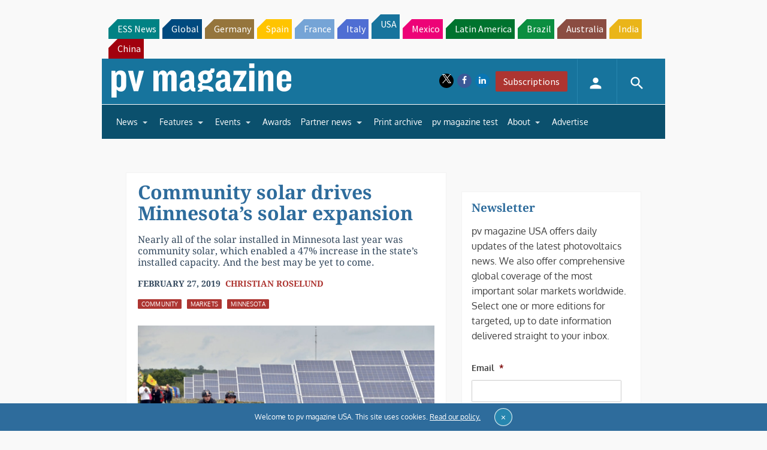

--- FILE ---
content_type: text/html; charset=utf-8
request_url: https://www.google.com/recaptcha/api2/aframe
body_size: 264
content:
<!DOCTYPE HTML><html><head><meta http-equiv="content-type" content="text/html; charset=UTF-8"></head><body><script nonce="LxNcmcszhEkui6Pc0Ckwjg">/** Anti-fraud and anti-abuse applications only. See google.com/recaptcha */ try{var clients={'sodar':'https://pagead2.googlesyndication.com/pagead/sodar?'};window.addEventListener("message",function(a){try{if(a.source===window.parent){var b=JSON.parse(a.data);var c=clients[b['id']];if(c){var d=document.createElement('img');d.src=c+b['params']+'&rc='+(localStorage.getItem("rc::a")?sessionStorage.getItem("rc::b"):"");window.document.body.appendChild(d);sessionStorage.setItem("rc::e",parseInt(sessionStorage.getItem("rc::e")||0)+1);localStorage.setItem("rc::h",'1768781118602');}}}catch(b){}});window.parent.postMessage("_grecaptcha_ready", "*");}catch(b){}</script></body></html>